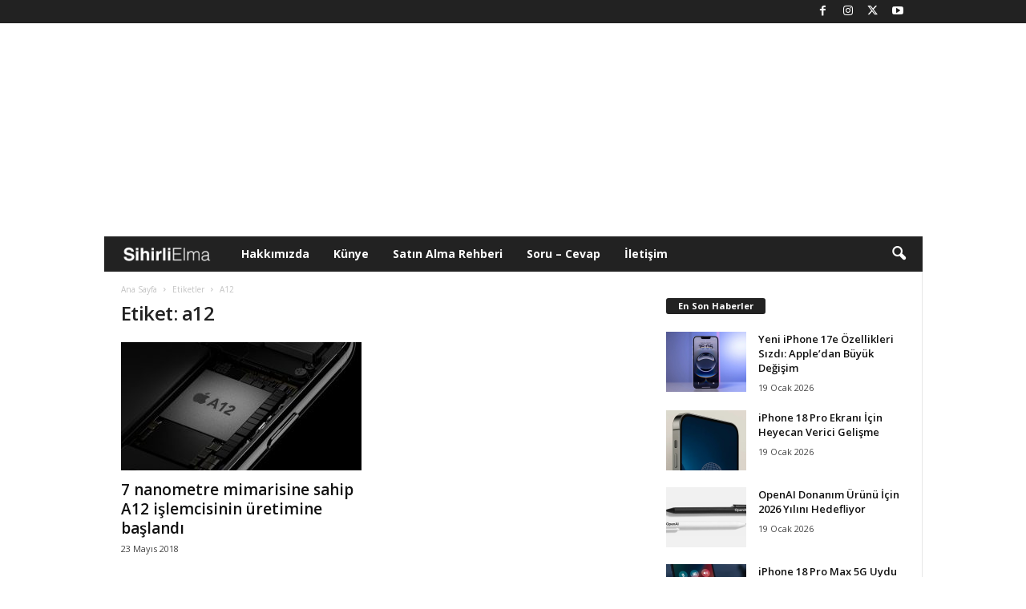

--- FILE ---
content_type: text/html; charset=UTF-8
request_url: https://www.sihirlielma.com/tag/a12/
body_size: 17526
content:
<!doctype html >
<!--[if IE 8]>    <html class="ie8" lang="tr"> <![endif]-->
<!--[if IE 9]>    <html class="ie9" lang="tr"> <![endif]-->
<!--[if gt IE 8]><!--> <html lang="tr"> <!--<![endif]-->
<head>
    
    <meta charset="UTF-8" />
    <meta name="viewport" content="width=device-width, initial-scale=1.0">
    <link rel="pingback" href="https://www.sihirlielma.com/xmlrpc.php" />
    <meta name='robots' content='index, follow, max-image-preview:large, max-snippet:-1, max-video-preview:-1' />
<link rel="icon" type="image/png" href="https://www.sihirlielma.com/wp-content/uploads/2016/04/se-favicon-2.png"><link rel="apple-touch-icon" sizes="76x76" href="https://www.sihirlielma.com/wp-content/uploads/2016/04/apple-icon-76x76.png"/><link rel="apple-touch-icon" sizes="120x120" href="https://www.sihirlielma.com/wp-content/uploads/2016/04/apple-icon-114x114.png"/><link rel="apple-touch-icon" sizes="152x152" href="https://www.sihirlielma.com/wp-content/uploads/2016/04/apple-icon-76x76.png"/><link rel="apple-touch-icon" sizes="114x114" href="https://www.sihirlielma.com/wp-content/uploads/2016/04/apple-icon-120x120.png"/><link rel="apple-touch-icon" sizes="144x144" href="https://www.sihirlielma.com/wp-content/uploads/2016/04/apple-icon-144x144.png"/>
	<!-- This site is optimized with the Yoast SEO Premium plugin v26.6 (Yoast SEO v26.6) - https://yoast.com/wordpress/plugins/seo/ -->
	<title>a12 Haberleri - Sihirli Elma</title>
	<link rel="canonical" href="https://www.sihirlielma.com/tag/a12/" />
	<meta property="og:locale" content="tr_TR" />
	<meta property="og:type" content="article" />
	<meta property="og:title" content="a12 arşivleri" />
	<meta property="og:url" content="https://www.sihirlielma.com/tag/a12/" />
	<meta property="og:site_name" content="Sihirli Elma" />
	<meta name="twitter:card" content="summary_large_image" />
	<meta name="twitter:site" content="@sihirlielma" />
	<script type="application/ld+json" class="yoast-schema-graph">{"@context":"https://schema.org","@graph":[{"@type":"CollectionPage","@id":"https://www.sihirlielma.com/tag/a12/","url":"https://www.sihirlielma.com/tag/a12/","name":"a12 Haberleri - Sihirli Elma","isPartOf":{"@id":"https://www.sihirlielma.com/#website"},"primaryImageOfPage":{"@id":"https://www.sihirlielma.com/tag/a12/#primaryimage"},"image":{"@id":"https://www.sihirlielma.com/tag/a12/#primaryimage"},"thumbnailUrl":"https://www.sihirlielma.com/wp-content/uploads/2018/05/a12.jpg","inLanguage":"tr"},{"@type":"ImageObject","inLanguage":"tr","@id":"https://www.sihirlielma.com/tag/a12/#primaryimage","url":"https://www.sihirlielma.com/wp-content/uploads/2018/05/a12.jpg","contentUrl":"https://www.sihirlielma.com/wp-content/uploads/2018/05/a12.jpg","width":640,"height":359,"caption":"A12 Çip"},{"@type":"WebSite","@id":"https://www.sihirlielma.com/#website","url":"https://www.sihirlielma.com/","name":"Sihirli Elma","description":"Apple&#039;ın Sihirli Dünyası","publisher":{"@id":"https://www.sihirlielma.com/#organization"},"potentialAction":[{"@type":"SearchAction","target":{"@type":"EntryPoint","urlTemplate":"https://www.sihirlielma.com/?s={search_term_string}"},"query-input":{"@type":"PropertyValueSpecification","valueRequired":true,"valueName":"search_term_string"}}],"inLanguage":"tr"},{"@type":"Organization","@id":"https://www.sihirlielma.com/#organization","name":"Sihirli Elma","url":"https://www.sihirlielma.com/","logo":{"@type":"ImageObject","inLanguage":"tr","@id":"https://www.sihirlielma.com/#/schema/logo/image/","url":"https://www.sihirlielma.com/wp-content/uploads/2017/12/SE_logo_272x90.png","contentUrl":"https://www.sihirlielma.com/wp-content/uploads/2017/12/SE_logo_272x90.png","width":272,"height":90,"caption":"Sihirli Elma"},"image":{"@id":"https://www.sihirlielma.com/#/schema/logo/image/"},"sameAs":["https://www.facebook.com/sihirlielma","https://x.com/sihirlielma"]}]}</script>
	<!-- / Yoast SEO Premium plugin. -->


<link rel='dns-prefetch' href='//www.sihirlielma.com' />
<link rel='dns-prefetch' href='//fonts.googleapis.com' />
<link rel="alternate" type="application/rss+xml" title="Sihirli Elma &raquo; akışı" href="https://www.sihirlielma.com/feed/" />
<link rel="alternate" type="application/rss+xml" title="Sihirli Elma &raquo; yorum akışı" href="https://www.sihirlielma.com/comments/feed/" />
<link rel="alternate" type="application/rss+xml" title="Sihirli Elma &raquo; a12 etiket akışı" href="https://www.sihirlielma.com/tag/a12/feed/" />
<style id='wp-img-auto-sizes-contain-inline-css' type='text/css'>
img:is([sizes=auto i],[sizes^="auto," i]){contain-intrinsic-size:3000px 1500px}
/*# sourceURL=wp-img-auto-sizes-contain-inline-css */
</style>
<style id='wp-emoji-styles-inline-css' type='text/css'>

	img.wp-smiley, img.emoji {
		display: inline !important;
		border: none !important;
		box-shadow: none !important;
		height: 1em !important;
		width: 1em !important;
		margin: 0 0.07em !important;
		vertical-align: -0.1em !important;
		background: none !important;
		padding: 0 !important;
	}
/*# sourceURL=wp-emoji-styles-inline-css */
</style>
<style id='classic-theme-styles-inline-css' type='text/css'>
/*! This file is auto-generated */
.wp-block-button__link{color:#fff;background-color:#32373c;border-radius:9999px;box-shadow:none;text-decoration:none;padding:calc(.667em + 2px) calc(1.333em + 2px);font-size:1.125em}.wp-block-file__button{background:#32373c;color:#fff;text-decoration:none}
/*# sourceURL=/wp-includes/css/classic-themes.min.css */
</style>
<link rel='stylesheet' id='contact-form-7-css' href='https://www.sihirlielma.com/wp-content/plugins/contact-form-7/includes/css/styles.css?ver=6.1.4' type='text/css' media='all' />
<link rel='stylesheet' id='elb-theme-light-alt-css' href='https://www.sihirlielma.com/wp-content/plugins/easy-liveblogs/assets/css/themes/light-alt.css?ver=2.3.7' type='text/css' media='all' />
<link rel='stylesheet' id='google-fonts-style-css' href='https://fonts.googleapis.com/css?family=Open+Sans%3A400%2C600%2C700%7CRoboto+Condensed%3A400%2C500%2C700&#038;display=swap&#038;ver=5.4.3' type='text/css' media='all' />
<link rel='stylesheet' id='td-theme-css' href='https://www.sihirlielma.com/wp-content/themes/Newsmag/style.css?ver=5.4.3' type='text/css' media='all' />
<style id='td-theme-inline-css' type='text/css'>
    
        /* custom css - generated by TagDiv Composer */
        @media (max-width: 767px) {
            .td-header-desktop-wrap {
                display: none;
            }
        }
        @media (min-width: 767px) {
            .td-header-mobile-wrap {
                display: none;
            }
        }
    
	
/*# sourceURL=td-theme-inline-css */
</style>
<link rel='stylesheet' id='td-legacy-framework-front-style-css' href='https://www.sihirlielma.com/wp-content/plugins/td-composer/legacy/Newsmag/assets/css/td_legacy_main.css?ver=e5fcc38395b0030bac3ad179898970d6' type='text/css' media='all' />
<script type="text/javascript" src="https://www.sihirlielma.com/wp-includes/js/jquery/jquery.min.js?ver=3.7.1" id="jquery-core-js"></script>
<script type="text/javascript" src="https://www.sihirlielma.com/wp-includes/js/jquery/jquery-migrate.min.js?ver=3.4.1" id="jquery-migrate-js"></script>
<script type="text/javascript" id="elb-js-extra">
/* <![CDATA[ */
var elb = {"datetime_format":"time","locale":"tr_TR","interval":"360","new_post_msg":"There is %s update.","new_posts_msg":"There are %s updates.","now_more_posts":"That's it."};
//# sourceURL=elb-js-extra
/* ]]> */
</script>
<script type="text/javascript" src="https://www.sihirlielma.com/wp-content/plugins/easy-liveblogs/assets/js/easy-liveblogs.js?ver=2.3.7" id="elb-js"></script>
<link rel="https://api.w.org/" href="https://www.sihirlielma.com/wp-json/" /><link rel="alternate" title="JSON" type="application/json" href="https://www.sihirlielma.com/wp-json/wp/v2/tags/3515" /><link rel="EditURI" type="application/rsd+xml" title="RSD" href="https://www.sihirlielma.com/xmlrpc.php?rsd" />
<meta name="generator" content="WordPress 6.9" />

<!-- JS generated by theme -->

<script type="text/javascript" id="td-generated-header-js">
    
    

	    var tdBlocksArray = []; //here we store all the items for the current page

	    // td_block class - each ajax block uses a object of this class for requests
	    function tdBlock() {
		    this.id = '';
		    this.block_type = 1; //block type id (1-234 etc)
		    this.atts = '';
		    this.td_column_number = '';
		    this.td_current_page = 1; //
		    this.post_count = 0; //from wp
		    this.found_posts = 0; //from wp
		    this.max_num_pages = 0; //from wp
		    this.td_filter_value = ''; //current live filter value
		    this.is_ajax_running = false;
		    this.td_user_action = ''; // load more or infinite loader (used by the animation)
		    this.header_color = '';
		    this.ajax_pagination_infinite_stop = ''; //show load more at page x
	    }

        // td_js_generator - mini detector
        ( function () {
            var htmlTag = document.getElementsByTagName("html")[0];

	        if ( navigator.userAgent.indexOf("MSIE 10.0") > -1 ) {
                htmlTag.className += ' ie10';
            }

            if ( !!navigator.userAgent.match(/Trident.*rv\:11\./) ) {
                htmlTag.className += ' ie11';
            }

	        if ( navigator.userAgent.indexOf("Edge") > -1 ) {
                htmlTag.className += ' ieEdge';
            }

            if ( /(iPad|iPhone|iPod)/g.test(navigator.userAgent) ) {
                htmlTag.className += ' td-md-is-ios';
            }

            var user_agent = navigator.userAgent.toLowerCase();
            if ( user_agent.indexOf("android") > -1 ) {
                htmlTag.className += ' td-md-is-android';
            }

            if ( -1 !== navigator.userAgent.indexOf('Mac OS X')  ) {
                htmlTag.className += ' td-md-is-os-x';
            }

            if ( /chrom(e|ium)/.test(navigator.userAgent.toLowerCase()) ) {
               htmlTag.className += ' td-md-is-chrome';
            }

            if ( -1 !== navigator.userAgent.indexOf('Firefox') ) {
                htmlTag.className += ' td-md-is-firefox';
            }

            if ( -1 !== navigator.userAgent.indexOf('Safari') && -1 === navigator.userAgent.indexOf('Chrome') ) {
                htmlTag.className += ' td-md-is-safari';
            }

            if( -1 !== navigator.userAgent.indexOf('IEMobile') ){
                htmlTag.className += ' td-md-is-iemobile';
            }

        })();

        var tdLocalCache = {};

        ( function () {
            "use strict";

            tdLocalCache = {
                data: {},
                remove: function (resource_id) {
                    delete tdLocalCache.data[resource_id];
                },
                exist: function (resource_id) {
                    return tdLocalCache.data.hasOwnProperty(resource_id) && tdLocalCache.data[resource_id] !== null;
                },
                get: function (resource_id) {
                    return tdLocalCache.data[resource_id];
                },
                set: function (resource_id, cachedData) {
                    tdLocalCache.remove(resource_id);
                    tdLocalCache.data[resource_id] = cachedData;
                }
            };
        })();

    
    
var td_viewport_interval_list=[{"limitBottom":767,"sidebarWidth":251},{"limitBottom":1023,"sidebarWidth":339}];
var tdc_is_installed="yes";
var td_ajax_url="https:\/\/www.sihirlielma.com\/wp-admin\/admin-ajax.php?td_theme_name=Newsmag&v=5.4.3";
var td_get_template_directory_uri="https:\/\/www.sihirlielma.com\/wp-content\/plugins\/td-composer\/legacy\/common";
var tds_snap_menu="snap";
var tds_logo_on_sticky="show_header_logo";
var tds_header_style="4";
var td_please_wait="L\u00fctfen Bekleyin...";
var td_email_user_pass_incorrect="Kullan\u0131c\u0131 ad\u0131 veya \u015fifre yanl\u0131\u015f!";
var td_email_user_incorrect="E-posta veya kullan\u0131c\u0131 ad\u0131 yanl\u0131\u015f!";
var td_email_incorrect="E-posta yanl\u0131\u015f!";
var td_user_incorrect="Username incorrect!";
var td_email_user_empty="Email or username empty!";
var td_pass_empty="Pass empty!";
var td_pass_pattern_incorrect="Invalid Pass Pattern!";
var td_retype_pass_incorrect="Retyped Pass incorrect!";
var tds_more_articles_on_post_enable="";
var tds_more_articles_on_post_time_to_wait="";
var tds_more_articles_on_post_pages_distance_from_top=0;
var tds_captcha="";
var tds_theme_color_site_wide="#222222";
var tds_smart_sidebar="";
var tdThemeName="Newsmag";
var tdThemeNameWl="Newsmag";
var td_magnific_popup_translation_tPrev="\u00d6nceki (Sol Ok Tu\u015fu)";
var td_magnific_popup_translation_tNext="Sonraki (Sa\u011f Ok Tu\u015fu)";
var td_magnific_popup_translation_tCounter="%curr% \/ %total%";
var td_magnific_popup_translation_ajax_tError="%url% linkindeki i\u00e7erik y\u00fcklenemedi.";
var td_magnific_popup_translation_image_tError="G\u00f6r\u00fcnt\u00fc #% curr% y\u00fcklenemedi.";
var tdBlockNonce="4c47c63864";
var tdMobileMenu="enabled";
var tdMobileSearch="enabled";
var tdDateNamesI18n={"month_names":["Ocak","\u015eubat","Mart","Nisan","May\u0131s","Haziran","Temmuz","A\u011fustos","Eyl\u00fcl","Ekim","Kas\u0131m","Aral\u0131k"],"month_names_short":["Oca","\u015eub","Mar","Nis","May","Haz","Tem","A\u011fu","Eyl","Eki","Kas","Ara"],"day_names":["Pazar","Pazartesi","Sal\u0131","\u00c7ar\u015famba","Per\u015fembe","Cuma","Cumartesi"],"day_names_short":["Paz","Pts","Sal","\u00c7ar","Per","Cum","Cts"]};
var td_deploy_mode="deploy";
var td_ad_background_click_link="";
var td_ad_background_click_target="";
</script>


<!-- Header style compiled by theme -->

<style>
/* custom css - generated by TagDiv Composer */
    
.td-module-exclusive .td-module-title a:before {
        content: 'ÖZEL';
    }
    
    .td-header-border:before,
    .td-trending-now-title,
    .td_block_mega_menu .td_mega_menu_sub_cats .cur-sub-cat,
    .td-post-category:hover,
    .td-header-style-2 .td-header-sp-logo,
    .td-next-prev-wrap a:hover i,
    .page-nav .current,
    .widget_calendar tfoot a:hover,
    .td-footer-container .widget_search .wpb_button:hover,
    .td-scroll-up-visible,
    .dropcap,
    .td-category a,
    input[type="submit"]:hover,
    .td-post-small-box a:hover,
    .td-404-sub-sub-title a:hover,
    .td-rating-bar-wrap div,
    .td_top_authors .td-active .td-author-post-count,
    .td_top_authors .td-active .td-author-comments-count,
    .td_smart_list_3 .td-sml3-top-controls i:hover,
    .td_smart_list_3 .td-sml3-bottom-controls i:hover,
    .td_wrapper_video_playlist .td_video_controls_playlist_wrapper,
    .td-read-more a:hover,
    .td-login-wrap .btn,
    .td_display_err,
    .td-header-style-6 .td-top-menu-full,
    #bbpress-forums button:hover,
    #bbpress-forums .bbp-pagination .current,
    .bbp_widget_login .button:hover,
    .header-search-wrap .td-drop-down-search .btn:hover,
    .td-post-text-content .more-link-wrap:hover a,
    #buddypress div.item-list-tabs ul li > a span,
    #buddypress div.item-list-tabs ul li > a:hover span,
    #buddypress input[type=submit]:hover,
    #buddypress a.button:hover span,
    #buddypress div.item-list-tabs ul li.selected a span,
    #buddypress div.item-list-tabs ul li.current a span,
    #buddypress input[type=submit]:focus,
    .td-grid-style-3 .td-big-grid-post .td-module-thumb a:last-child:before,
    .td-grid-style-4 .td-big-grid-post .td-module-thumb a:last-child:before,
    .td-grid-style-5 .td-big-grid-post .td-module-thumb:after,
    .td_category_template_2 .td-category-siblings .td-category a:hover,
    .td-weather-week:before,
    .td-weather-information:before,
     .td_3D_btn,
    .td_shadow_btn,
    .td_default_btn,
    .td_square_btn, 
    .td_outlined_btn:hover {
        background-color: #222222;
    }

    @media (max-width: 767px) {
        .td-category a.td-current-sub-category {
            background-color: #222222;
        }
    }

    .woocommerce .onsale,
    .woocommerce .woocommerce a.button:hover,
    .woocommerce-page .woocommerce .button:hover,
    .single-product .product .summary .cart .button:hover,
    .woocommerce .woocommerce .product a.button:hover,
    .woocommerce .product a.button:hover,
    .woocommerce .product #respond input#submit:hover,
    .woocommerce .checkout input#place_order:hover,
    .woocommerce .woocommerce.widget .button:hover,
    .woocommerce .woocommerce-message .button:hover,
    .woocommerce .woocommerce-error .button:hover,
    .woocommerce .woocommerce-info .button:hover,
    .woocommerce.widget .ui-slider .ui-slider-handle,
    .vc_btn-black:hover,
	.wpb_btn-black:hover,
	.item-list-tabs .feed:hover a,
	.td-smart-list-button:hover {
    	background-color: #222222;
    }

    .td-header-sp-top-menu .top-header-menu > .current-menu-item > a,
    .td-header-sp-top-menu .top-header-menu > .current-menu-ancestor > a,
    .td-header-sp-top-menu .top-header-menu > .current-category-ancestor > a,
    .td-header-sp-top-menu .top-header-menu > li > a:hover,
    .td-header-sp-top-menu .top-header-menu > .sfHover > a,
    .top-header-menu ul .current-menu-item > a,
    .top-header-menu ul .current-menu-ancestor > a,
    .top-header-menu ul .current-category-ancestor > a,
    .top-header-menu ul li > a:hover,
    .top-header-menu ul .sfHover > a,
    .sf-menu ul .td-menu-item > a:hover,
    .sf-menu ul .sfHover > a,
    .sf-menu ul .current-menu-ancestor > a,
    .sf-menu ul .current-category-ancestor > a,
    .sf-menu ul .current-menu-item > a,
    .td_module_wrap:hover .entry-title a,
    .td_mod_mega_menu:hover .entry-title a,
    .footer-email-wrap a,
    .widget a:hover,
    .td-footer-container .widget_calendar #today,
    .td-category-pulldown-filter a.td-pulldown-category-filter-link:hover,
    .td-load-more-wrap a:hover,
    .td-post-next-prev-content a:hover,
    .td-author-name a:hover,
    .td-author-url a:hover,
    .td_mod_related_posts:hover .entry-title a,
    .td-search-query,
    .header-search-wrap .td-drop-down-search .result-msg a:hover,
    .td_top_authors .td-active .td-authors-name a,
    .post blockquote p,
    .td-post-content blockquote p,
    .page blockquote p,
    .comment-list cite a:hover,
    .comment-list cite:hover,
    .comment-list .comment-reply-link:hover,
    a,
    .white-menu #td-header-menu .sf-menu > li > a:hover,
    .white-menu #td-header-menu .sf-menu > .current-menu-ancestor > a,
    .white-menu #td-header-menu .sf-menu > .current-menu-item > a,
    .td_quote_on_blocks,
    #bbpress-forums .bbp-forum-freshness a:hover,
    #bbpress-forums .bbp-topic-freshness a:hover,
    #bbpress-forums .bbp-forums-list li a:hover,
    #bbpress-forums .bbp-forum-title:hover,
    #bbpress-forums .bbp-topic-permalink:hover,
    #bbpress-forums .bbp-topic-started-by a:hover,
    #bbpress-forums .bbp-topic-started-in a:hover,
    #bbpress-forums .bbp-body .super-sticky li.bbp-topic-title .bbp-topic-permalink,
    #bbpress-forums .bbp-body .sticky li.bbp-topic-title .bbp-topic-permalink,
    #bbpress-forums #subscription-toggle a:hover,
    #bbpress-forums #favorite-toggle a:hover,
    .woocommerce-account .woocommerce-MyAccount-navigation a:hover,
    .widget_display_replies .bbp-author-name,
    .widget_display_topics .bbp-author-name,
    .archive .widget_archive .current,
    .archive .widget_archive .current a,
    .td-subcategory-header .td-category-siblings .td-subcat-dropdown a.td-current-sub-category,
    .td-subcategory-header .td-category-siblings .td-subcat-dropdown a:hover,
    .td-pulldown-filter-display-option:hover,
    .td-pulldown-filter-display-option .td-pulldown-filter-link:hover,
    .td_normal_slide .td-wrapper-pulldown-filter .td-pulldown-filter-list a:hover,
    #buddypress ul.item-list li div.item-title a:hover,
    .td_block_13 .td-pulldown-filter-list a:hover,
    .td_smart_list_8 .td-smart-list-dropdown-wrap .td-smart-list-button:hover,
    .td_smart_list_8 .td-smart-list-dropdown-wrap .td-smart-list-button:hover i,
    .td-sub-footer-container a:hover,
    .td-instagram-user a,
    .td_outlined_btn,
    body .td_block_list_menu li.current-menu-item > a,
    body .td_block_list_menu li.current-menu-ancestor > a,
    body .td_block_list_menu li.current-category-ancestor > a{
        color: #222222;
    }

    .td-mega-menu .wpb_content_element li a:hover,
    .td_login_tab_focus {
        color: #222222 !important;
    }

    .td-next-prev-wrap a:hover i,
    .page-nav .current,
    .widget_tag_cloud a:hover,
    .post .td_quote_box,
    .page .td_quote_box,
    .td-login-panel-title,
    #bbpress-forums .bbp-pagination .current,
    .td_category_template_2 .td-category-siblings .td-category a:hover,
    .page-template-page-pagebuilder-latest .td-instagram-user,
     .td_outlined_btn {
        border-color: #222222;
    }

    .td_wrapper_video_playlist .td_video_currently_playing:after,
    .item-list-tabs .feed:hover {
        border-color: #222222 !important;
    }


    
    .td-header-sp-top-menu .top-header-menu > li > a,
    .td-header-sp-top-menu .td_data_time,
    .td-subscription-active .td-header-sp-top-menu .tds_menu_login .tdw-wml-user,
    .td-header-sp-top-menu .td-weather-top-widget {
        color: #ffffff;
    }

    
    .top-header-menu ul li a,
    .td-header-sp-top-menu .tds_menu_login .tdw-wml-menu-header,
    .td-header-sp-top-menu .tds_menu_login .tdw-wml-menu-content a,
    .td-header-sp-top-menu .tds_menu_login .tdw-wml-menu-footer a{
        color: #ffffff;
    }

    
    .td-header-sp-top-widget .td-social-icon-wrap i {
        color: #ffffff;
    }

    
    .td-menu-background:before,
    .td-search-background:before {
        background: #222222;
        background: -moz-linear-gradient(top, #222222 0%, #303030 100%);
        background: -webkit-gradient(left top, left bottom, color-stop(0%, #222222), color-stop(100%, #303030));
        background: -webkit-linear-gradient(top, #222222 0%, #303030 100%);
        background: -o-linear-gradient(top, #222222 0%, @mobileu_gradient_two_mob 100%);
        background: -ms-linear-gradient(top, #222222 0%, #303030 100%);
        background: linear-gradient(to bottom, #222222 0%, #303030 100%);
        filter: progid:DXImageTransform.Microsoft.gradient( startColorstr='#222222', endColorstr='#303030', GradientType=0 );
    }

    
    .td-mobile-content .current-menu-item > a,
    .td-mobile-content .current-menu-ancestor > a,
    .td-mobile-content .current-category-ancestor > a,
    #td-mobile-nav .td-menu-login-section a:hover,
    #td-mobile-nav .td-register-section a:hover,
    #td-mobile-nav .td-menu-socials-wrap a:hover i {
        color: #a0a0a0;
    }

    
    .td-sub-footer-container {
        background-color: #222222;
    }
    .td-sub-footer-container:after {
        background-color: transparent;
    }
    .td-sub-footer-container:before {
        background-color: transparent;
    }
    .td-footer-container.td-container {
        border-bottom-width: 0;
    }

    
    .td-sub-footer-container,
    .td-sub-footer-container a {
        color: #ffffff;
    }
    .td-sub-footer-container li a:before {
        background-color: #ffffff;
    }

    
    .post blockquote p,
    .page blockquote p,
    .td-post-text-content blockquote p {
        font-size:16px;
	line-height:16px;
	font-style:italic;
	font-weight:normal;
	text-transform:none;
	
    }
    
    .td-post-content h1 {
        font-size:32px;
	
    }
    
    .td-post-content h2 {
        font-size:24px;
	
    }
    
    .td-post-content h3 {
        font-size:19px;
	
    }
    
    .td-post-content h4 {
        font-size:16px;
	
    }
    
    .td-post-content h5 {
        font-size:13px;
	
    }
    
    .td-post-content h6 {
        font-size:10px;
	
    }
</style>

<script>
  window.addEventListener('load', () => {
    setTimeout(() => {
      const script = document.createElement('script');
      script.async = true;
      script.src = 'https://bundles.efilli.com/sihirlielma.com.prod.js';
      document.body.appendChild(script);
    }, 5000);
  });
</script>
<script>
  (function(i,s,o,g,r,a,m){i['GoogleAnalyticsObject']=r;i[r]=i[r]||function(){
  (i[r].q=i[r].q||[]).push(arguments)},i[r].l=1*new Date();a=s.createElement(o),
  m=s.getElementsByTagName(o)[0];a.async=1;a.src=g;m.parentNode.insertBefore(a,m)
  })(window,document,'script','//www.google-analytics.com/analytics.js','ga');

  ga('create', 'UA-10811862-1', 'auto');
  ga('send', 'pageview');

</script>

<!-- Google tag (gtag.js) -->
<script async src="https://www.googletagmanager.com/gtag/js?id=G-L8HD4XEVB0"></script>
<script>
  window.dataLayer = window.dataLayer || [];
  function gtag(){dataLayer.push(arguments);}
  gtag('js', new Date());

  gtag('config', 'G-L8HD4XEVB0');
</script>
<script defer src="https://cdn.corpowid.com/corpowid.js"  data-corpowid-lang="tr"  data-account="65326aa3-73e3-4333-a35d-65e0c9398edf" ></script>



<script type="application/ld+json">
    {
        "@context": "https://schema.org",
        "@type": "BreadcrumbList",
        "itemListElement": [
            {
                "@type": "ListItem",
                "position": 1,
                "item": {
                    "@type": "WebSite",
                    "@id": "https://www.sihirlielma.com/",
                    "name": "Ana Sayfa"
                }
            },
            {
                "@type": "ListItem",
                "position": 2,
                    "item": {
                    "@type": "WebPage",
                    "@id": "https://www.sihirlielma.com/tag/a12/",
                    "name": "A12"
                }
            }    
        ]
    }
</script>
		<style type="text/css" id="wp-custom-css">
			.elb-liveblog-list li.elb-liveblog-post .elb-liveblog-post-heading {
    font-size: 1.33333em !important;
    font-weight: bold;
    margin: 0px !important;
	padding: 0px !important
}

		</style>
		<style type="text/css">
      @media only screen and (max-width: 999px) {
        #header-container {
          display: flex;
          justify-content: center;
          align-items: center;
          min-height: 100px;
        }
      }

      @media only screen and (min-width: 1000px) {
        #header-container {
          display: flex;
          justify-content: center;
          align-items: center;
          min-height: 250px;
        }
      }
    </style>
    <link rel="dns-prefetch" href="https://pagead2.googlesyndication.com" />
    <link rel="dns-prefetch" href="https://tpc.googlesyndication.com" />
    <link rel="dns-prefetch" href="https://www.googletagservices.com" />
    <link rel="dns-prefetch" href="https://securepubads.g.doubleclick.net" />
    <link
      rel="preload"
      as="script"
      href="https://securepubads.g.doubleclick.net/tag/js/gpt.js"
    />
    <link rel="preconnect" href="https://securepubads.g.doubleclick.net" />
    <link rel="preconnect" href="https://tpc.googlesyndication.com" />
    <script
      async
      src="https://securepubads.g.doubleclick.net/tag/js/gpt.js"
    ></script>
    <script
      async
      src="https://pagead2.googlesyndication.com/pagead/js/adsbygoogle.js?client=ca-pub-3374915960076162"
      crossorigin="anonymous"
    ></script>
    <script>
      window.googletag = window.googletag || {};
      googletag.cmd = googletag.cmd || [];
      /* Start of Define Variables */
      var interstitialslot,
        anchorslot,
        oopslot1,
        mastheadslot,
        sidebarslot1,
        feedbannerslot1,
        feedbannerslot2,
        footerbannerslot,
        lpageskinslot,
        rpageskinslot;
      /* End of Define Variables */
      googletag.cmd.push(function () {
        /* Start of Responsive Size Mappings */

        var mastheadmapping = googletag
          .sizeMapping()
          .addSize(
            [1000, 100],
            [
              [970, 250],
              [970, 90],
              [728, 90],
            ]
          )
          .addSize(
            [500, 100],
            [
              [468, 60],
              [728, 90],
              [320, 100],
            ]
          )
          .addSize(
            [200, 100],
            [
              [320, 50],
              [320, 100],
            ]
          )
          .build();
        var footermapping = googletag
          .sizeMapping()
          .addSize(
            [750, 100],
            [
              [970, 250],
              [970, 90],
              [728, 90],
            ]
          )
          .addSize(
            [500, 100],
            [
              [336, 280],
              [728, 90],
              [300, 250],
            ]
          )
          .addSize(
            [200, 100],
            [
              [336, 280],
              [300, 250],
              [320, 100],
            ]
          )
          .build();
        var sidebarmapping = googletag
          .sizeMapping()
          .addSize([1000, 100], [[300, 250]])
          .addSize(
            [200, 100],
            [
              [336, 280],
              [300, 250],
              [320, 100],
            ]
          )
          .build();
        var feedbannermapping = googletag
          .sizeMapping()
          .addSize(
            [1200, 100],
            [
              [300, 250],
              [336, 280],
              [728, 90],
            ]
          )
          .addSize(
            [995, 100],
            [
              [336, 280],
              [300, 250],
            ]
          )
          .addSize(
            [200, 100],
            [
              [336, 280],
              [300, 250],
              [320, 100],
              [320, 50],
            ]
          )
          .build();
        var pageskinmapping = googletag
          .sizeMapping()
          .addSize(
            [1200, 100],
            [
              [120, 600],
              [160, 600],
              [300, 600],
            ]
          )
          .addSize([200, 100], [])
          .build();

        /* End of Responsive Size Mappings */
        /* Start of Targetings */
        googletag.pubads().setTargeting('PageID', ['0']);
		googletag.pubads().setTargeting('Category', ['3515']);
		googletag.pubads().setTargeting('SubCategory', ['0']);
        /* End of Targetings */
        /* Start of Ad Units */
        interstitialslot = googletag.defineOutOfPageSlot(
          "/41816724/SihirliElma/Details-Interstitial",
          googletag.enums.OutOfPageFormat.INTERSTITIAL
        );
        if (interstitialslot) {
          interstitialslot.addService(googletag.pubads());
        }
        anchorslot = googletag.defineOutOfPageSlot(
          "/41816724/SihirliElma/Details-Anchor",
          googletag.enums.OutOfPageFormat.BOTTOM_ANCHOR
        );
        if (anchorslot) {
          anchorslot.addService(googletag.pubads());
        }
        oopslot1 = googletag
          .defineOutOfPageSlot("/41816724/SihirliElma/Details-OOP1", "oopslot1")
          .addService(googletag.pubads());
        mastheadslot = googletag
          .defineSlot(
            "/41816724/SihirliElma/Details-Masthead",
            [
              [320, 100],
              [728, 90],
              [320, 50],
              [970, 90],
              [970, 250],
              [468, 60],
            ],
            "mastheadslot"
          )
          .defineSizeMapping(mastheadmapping)
          .addService(googletag.pubads());
        sidebarslot1 = googletag
          .defineSlot(
            "/41816724/SihirliElma/Details-Sidebar1",
            [
              [336, 280],
              [300, 250],
            ],
            "sidebarslot1"
          )
          .defineSizeMapping(sidebarmapping)
          .addService(googletag.pubads());
        feedbannerslot1 = googletag
          .defineSlot(
            "/41816724/SihirliElma/Details-Feed1",
            [
              [336, 280],
              [300, 250],
              [320, 50],
              [320, 100],
            ],
            "feedbannerslot1"
          )
          .defineSizeMapping(feedbannermapping)
          .addService(googletag.pubads());
        feedbannerslot2 = googletag
          .defineSlot(
            "/41816724/SihirliElma/Details-Feed2",
            [
              [336, 280],
              [300, 250],
              [320, 50],
              [320, 100],
            ],
            "feedbannerslot2"
          )
          .defineSizeMapping(feedbannermapping)
          .addService(googletag.pubads());
        footerbannerslot = googletag
          .defineSlot(
            "/41816724/SihirliElma/Details-Footer",
            [
              [970, 250],
              [970, 90],
              [728, 90],
              [468, 60],
              [336, 280],
              [300, 250],
              [320, 100],
              [320, 50],
              "fluid",
            ],
            "footerbannerslot"
          )
          .defineSizeMapping(footermapping)
          .addService(googletag.pubads());
        lpageskinslot = googletag
          .defineSlot(
            "/41816724/SihirliElma/Details-Pageskin-Left",
            [
              [120, 600],
              [160, 600],
              [300, 600],
            ],
            "lpageskinslot"
          )
          .defineSizeMapping(pageskinmapping)
          .addService(googletag.pubads());
        rpageskinslot = googletag
          .defineSlot(
            "/41816724/SihirliElma/Details-Pageskin-Right",
            [
              [120, 600],
              [160, 600],
              [300, 600],
            ],
            "rpageskinslot"
          )
          .defineSizeMapping(pageskinmapping)
          .addService(googletag.pubads());
        /* End of Ad Units */
        /* Start of Ad Units */
        googletag.pubads().enableLazyLoad({
          fetchMarginPercent: 500,
          renderMarginPercent: 200,
          mobileScaling: 2.0,
        });

        googletag.pubads().enableSingleRequest();
        googletag.pubads().setCentering(true);
        googletag.pubads().collapseEmptyDivs();
        googletag.enableServices();
      });
      const AdReload = setInterval(refreshAllSlots, 30000);
    function refreshAllSlots() {
      googletag.cmd.push(() => {
        googletag.pubads().refresh();
      });
    }
    </script>
    	<script nonce="jfMSc4iXdf8iuokR6zwF4g">
		(function() {
			function signalGooglefcPresent() {
				if (!window.frames['googlefcPresent']) {
					if (document.body) {
						const iframe = document.createElement('iframe');
						iframe.style = 'width: 0; height: 0; border: none; z-index: -1000; left: -1000px; top: -1000px;';
						iframe.style.display = 'none';
						iframe.name = 'googlefcPresent';
						document.body.appendChild(iframe);
					} else {
						setTimeout(signalGooglefcPresent, 0);
					}
				}
			}
			signalGooglefcPresent();
		})();
	</script>

	<style id="tdw-css-placeholder">/* custom css - generated by TagDiv Composer */
.td-module-comments {
  display: none;
}
.container {
  display: flex;
  flex-direction: column;
  align-items: center;
}
.single-column {
  width: 100%;
  box-sizing: border-box;
  margin-bottom: 0px;
  text-align: center;
}
.single-column h4 {
  margin: 0px;
}
.logos-row {
  display: flex;
  flex-wrap: wrap;
  align-items: center;
  width: 100%;
  box-sizing: border-box;
  margin-bottom: 10px;
  justify-content: center;
}
.logo {
  margin-bottom: 0px;
  box-sizing: border-box;
  margin-left: 10px;
  height: 60px;
}
.logo img {
  height: 90px;
  width: 90px;
}
.social-icons {
  width: 100%;
  display: flex;
  justify-content: center;
  gap: 10px;
  margin-top: 10px;
}
.social-icons a {
  text-decoration: none;
  color: #000;
}
@media (max-width: 768px) {
  .logo {
    width: calc(22%);
  }
}
.full-width-banner {
  width: 100%;
  height: auto;
  display: block;
  margin: 0 auto;
}
@media (max-width: 768px) {
  .desktop-banner {
    display: none;
  }
  .mobile-banner {
    display: block;
  }
  .tdi_9 {
    margin: 0px 0px 0px 0px !important;
    padding: 0px !important ;
  }
}
@media (min-width: 769px) {
  .desktop-banner {
    display: block;
  }
  .mobile-banner {
    display: none;
  }
}
</style></head>

<body class="archive tag tag-a12 tag-3515 wp-theme-Newsmag global-block-template-1 td-full-layout" itemscope="itemscope" itemtype="https://schema.org/WebPage">

        <div class="td-scroll-up  td-hide-scroll-up-on-mob"  style="display:none;"><i class="td-icon-menu-up"></i></div>

    
    <div class="td-menu-background"></div>
<div id="td-mobile-nav">
    <div class="td-mobile-container">
        <!-- mobile menu top section -->
        <div class="td-menu-socials-wrap">
            <!-- socials -->
            <div class="td-menu-socials">
                
        <span class="td-social-icon-wrap">
            <a target="_blank" href="https://www.facebook.com/sihirlielma" title="Facebook">
                <i class="td-icon-font td-icon-facebook"></i>
                <span style="display: none">Facebook</span>
            </a>
        </span>
        <span class="td-social-icon-wrap">
            <a target="_blank" href="https://www.instagram.com/sihirlielmacom" title="Instagram">
                <i class="td-icon-font td-icon-instagram"></i>
                <span style="display: none">Instagram</span>
            </a>
        </span>
        <span class="td-social-icon-wrap">
            <a target="_blank" href="https://www.twitter.com/sihirlielma" title="Twitter">
                <i class="td-icon-font td-icon-twitter"></i>
                <span style="display: none">Twitter</span>
            </a>
        </span>
        <span class="td-social-icon-wrap">
            <a target="_blank" href="https://www.youtube.com/sihirlielma" title="Youtube">
                <i class="td-icon-font td-icon-youtube"></i>
                <span style="display: none">Youtube</span>
            </a>
        </span>            </div>
            <!-- close button -->
            <div class="td-mobile-close">
                <span><i class="td-icon-close-mobile"></i></span>
            </div>
        </div>

        <!-- login section -->
        
        <!-- menu section -->
        <div class="td-mobile-content">
            <div class="menu-newsmag-top-menu-container"><ul id="menu-newsmag-top-menu" class="td-mobile-main-menu"><li id="menu-item-15038" class="menu-item menu-item-type-post_type menu-item-object-page menu-item-first menu-item-15038"><a href="https://www.sihirlielma.com/hakkimizda/">Hakkımızda</a></li>
<li id="menu-item-43960" class="menu-item menu-item-type-post_type menu-item-object-page menu-item-43960"><a href="https://www.sihirlielma.com/kunye/">Künye</a></li>
<li id="menu-item-46862" class="menu-item menu-item-type-post_type menu-item-object-page menu-item-46862"><a href="https://www.sihirlielma.com/apple-almak-icin-dogru-zaman/">Satın Alma Rehberi</a></li>
<li id="menu-item-44989" class="menu-item menu-item-type-custom menu-item-object-custom menu-item-44989"><a href="https://sorucevap.sihirlielma.com">Soru &#8211; Cevap</a></li>
<li id="menu-item-43129" class="menu-item menu-item-type-post_type menu-item-object-page menu-item-43129"><a href="https://www.sihirlielma.com/iletisim/">İletişim</a></li>
</ul></div>        </div>
    </div>

    <!-- register/login section -->
    </div>    <div class="td-search-background"></div>
<div class="td-search-wrap-mob">
	<div class="td-drop-down-search">
		<form method="get" class="td-search-form" action="https://www.sihirlielma.com/">
			<!-- close button -->
			<div class="td-search-close">
				<span><i class="td-icon-close-mobile"></i></span>
			</div>
			<div role="search" class="td-search-input">
				<span>Ara</span>
				<input id="td-header-search-mob" type="text" value="" name="s" autocomplete="off" />
			</div>
		</form>
		<div id="td-aj-search-mob"></div>
	</div>
</div>

    <div id="td-outer-wrap">
    
        <div class="td-outer-container">
        
            <!--
Header style 4
-->
<div class="td-header-wrap td-header-style-4">
    <div class="td-top-menu-full">
        <div class="td-header-row td-header-top-menu td-make-full">
            
    <div class="td-top-bar-container top-bar-style-1">
        <div class="td-header-sp-top-menu">

    </div>            <div class="td-header-sp-top-widget">
        
        <span class="td-social-icon-wrap">
            <a target="_blank" href="https://www.facebook.com/sihirlielma" title="Facebook">
                <i class="td-icon-font td-icon-facebook"></i>
                <span style="display: none">Facebook</span>
            </a>
        </span>
        <span class="td-social-icon-wrap">
            <a target="_blank" href="https://www.instagram.com/sihirlielmacom" title="Instagram">
                <i class="td-icon-font td-icon-instagram"></i>
                <span style="display: none">Instagram</span>
            </a>
        </span>
        <span class="td-social-icon-wrap">
            <a target="_blank" href="https://www.twitter.com/sihirlielma" title="Twitter">
                <i class="td-icon-font td-icon-twitter"></i>
                <span style="display: none">Twitter</span>
            </a>
        </span>
        <span class="td-social-icon-wrap">
            <a target="_blank" href="https://www.youtube.com/sihirlielma" title="Youtube">
                <i class="td-icon-font td-icon-youtube"></i>
                <span style="display: none">Youtube</span>
            </a>
        </span>    </div>
        </div>

        </div>
    </div>

    <div class="td-header-container">
        <div class="td-header-row td-header-header">
            <div class="td-header-sp-rec">
                
<div class="td-header-ad-wrap  td-ad-m td-ad-tp td-ad-p">
    <div class="td-a-rec td-a-rec-id-header  tdi_1 td_block_template_1"><div id="header-container" style="clear: both;">
    <div id="mastheadslot">
        <script>
            googletag.cmd.push(function () {
                googletag.display("mastheadslot");
            });
        </script>
    </div>

    <div id="oopslot1" style="position: fixed; top: 0; left: 0; width: 0; height: 0; z-index: 999;">
        <script>
            googletag.cmd.push(function () {
                googletag.display("oopslot1");
            });
        </script>
    </div>
</div>


   </div>

</div>            </div>
        </div>

        <div class="td-header-menu-wrap">
            <div class="td-header-row td-header-main-menu">
                <div id="td-header-menu" role="navigation">
        <div id="td-top-mobile-toggle"><span><i class="td-icon-font td-icon-mobile"></i></span></div>
        <div class="td-main-menu-logo td-logo-in-menu">
        		<a class="td-mobile-logo td-sticky-header" href="https://www.sihirlielma.com/">
			<img class="td-retina-data" data-retina="https://www.sihirlielma.com/wp-content/uploads/2017/10/se-header-2.png" src="https://www.sihirlielma.com/wp-content/uploads/2017/10/se-header-2.png" alt="Sihirli Elma" title="Sihirli Elma"  width="272" height="90"/>
		</a>
			<a class="td-header-logo td-sticky-header" href="https://www.sihirlielma.com/">
			<img class="td-retina-data" data-retina="https://www.sihirlielma.com/wp-content/uploads/2017/12/SE_Logo_beyaz.png" src="https://www.sihirlielma.com/wp-content/uploads/2017/12/SE_Logo_beyaz.png" alt="Sihirli Elma" title="Sihirli Elma"  width="272" height="90"/>
			<span class="td-visual-hidden">Sihirli Elma</span>
		</a>
	    </div>
    <div class="menu-newsmag-top-menu-container"><ul id="menu-newsmag-top-menu-1" class="sf-menu"><li class="menu-item menu-item-type-post_type menu-item-object-page menu-item-first td-menu-item td-normal-menu menu-item-15038"><a href="https://www.sihirlielma.com/hakkimizda/">Hakkımızda</a></li>
<li class="menu-item menu-item-type-post_type menu-item-object-page td-menu-item td-normal-menu menu-item-43960"><a href="https://www.sihirlielma.com/kunye/">Künye</a></li>
<li class="menu-item menu-item-type-post_type menu-item-object-page td-menu-item td-normal-menu menu-item-46862"><a href="https://www.sihirlielma.com/apple-almak-icin-dogru-zaman/">Satın Alma Rehberi</a></li>
<li class="menu-item menu-item-type-custom menu-item-object-custom td-menu-item td-normal-menu menu-item-44989"><a href="https://sorucevap.sihirlielma.com">Soru &#8211; Cevap</a></li>
<li class="menu-item menu-item-type-post_type menu-item-object-page td-menu-item td-normal-menu menu-item-43129"><a href="https://www.sihirlielma.com/iletisim/">İletişim</a></li>
</ul></div></div>

<div class="td-search-wrapper">
    <div id="td-top-search">
        <!-- Search -->
        <div class="header-search-wrap">
            <div class="dropdown header-search">
                <a id="td-header-search-button" href="#" role="button" aria-label="search icon" class="dropdown-toggle " data-toggle="dropdown"><i class="td-icon-search"></i></a>
                                <span id="td-header-search-button-mob" class="dropdown-toggle " data-toggle="dropdown"><i class="td-icon-search"></i></span>
                            </div>
        </div>
    </div>
</div>

<div class="header-search-wrap">
	<div class="dropdown header-search">
		<div class="td-drop-down-search">
			<form method="get" class="td-search-form" action="https://www.sihirlielma.com/">
				<div role="search" class="td-head-form-search-wrap">
					<input class="needsclick" id="td-header-search" type="text" value="" name="s" autocomplete="off" /><input class="wpb_button wpb_btn-inverse btn" type="submit" id="td-header-search-top" value="Ara" />
				</div>
			</form>
			<div id="td-aj-search"></div>
		</div>
	</div>
</div>            </div>
        </div>
    </div>
</div>
<div class="td-container">
    <div class="td-container-border">
        <div class="td-pb-row">
                                    <div class="td-pb-span8 td-main-content">
                            <div class="td-ss-main-content">
                                <div class="td-page-header td-pb-padding-side">
                                    <div class="entry-crumbs"><span><a title="" class="entry-crumb" href="https://www.sihirlielma.com/">Ana Sayfa</a></span> <i class="td-icon-right td-bread-sep td-bred-no-url-last"></i> <span class="td-bred-no-url-last">Etiketler</span> <i class="td-icon-right td-bread-sep td-bred-no-url-last"></i> <span class="td-bred-no-url-last">A12</span></div>
                                    <h1 class="entry-title td-page-title">
                                        <span>Etiket: a12</span>
                                    </h1>
                                </div>
                                

	<div class="td-block-row">

	<div class="td-block-span6">
<!-- module -->
        <div class="td_module_1 td_module_wrap td-animation-stack td-cpt-post">
            <div class="td-module-image">
                <div class="td-module-thumb"><a href="https://www.sihirlielma.com/2018/05/23/7-nanometre-mimarisine-sahip-a12-islemcisinin-uretimine-baslandi/"  rel="bookmark" class="td-image-wrap " title="7 nanometre mimarisine sahip A12 işlemcisinin üretimine başlandı" ><img width="300" height="160" class="entry-thumb" src="https://www.sihirlielma.com/wp-content/uploads/2018/05/a12-300x160.jpg"   alt="A12 Çip" title="7 nanometre mimarisine sahip A12 işlemcisinin üretimine başlandı" /></a></div>                                            </div>

            <h3 class="entry-title td-module-title"><a href="https://www.sihirlielma.com/2018/05/23/7-nanometre-mimarisine-sahip-a12-islemcisinin-uretimine-baslandi/"  rel="bookmark" title="7 nanometre mimarisine sahip A12 işlemcisinin üretimine başlandı">7 nanometre mimarisine sahip A12 işlemcisinin üretimine başlandı</a></h3>
            <div class="meta-info">
                                <span class="td-post-author-name"><a href="https://www.sihirlielma.com/author/furkan/">Furkan</a> <span>-</span> </span>                <span class="td-post-date"><time class="entry-date updated td-module-date" datetime="2018-05-23T23:24:38+03:00" >23 Mayıs 2018</time></span>                <span class="td-module-comments"><a href="https://www.sihirlielma.com/2018/05/23/7-nanometre-mimarisine-sahip-a12-islemcisinin-uretimine-baslandi/#respond">0</a></span>            </div>

            
        </div>

        
	</div> <!-- ./td-block-span6 --></div><!--./row-fluid-->                            </div>
                        </div>
                        <div class="td-pb-span4 td-main-sidebar">
                            <div class="td-ss-main-sidebar">
                                <aside class="td_block_template_1 widget widget_block">  <div id="sidebarslot1">
      <script>
        googletag.cmd.push(function () {
          googletag.display("sidebarslot1");
        });
      </script>
    </div></aside><div class="td_block_wrap td_block_7 td_block_widget tdi_2 td-pb-border-top td_block_template_1"  data-td-block-uid="tdi_2" ><script>var block_tdi_2 = new tdBlock();
block_tdi_2.id = "tdi_2";
block_tdi_2.atts = '{"custom_title":"En Son Haberler","custom_url":"","title_tag":"","block_template_id":"","border_top":"","color_preset":"","m6_tl":"","m6_title_tag":"","post_ids":"","category_id":"7","category_ids":"","tag_slug":"","autors_id":"","installed_post_types":"","sort":"","limit":"10","offset":"","video_rec":"","video_rec_title":"","el_class":"","td_ajax_filter_type":"","td_ajax_filter_ids":"","td_filter_default_txt":"All","td_ajax_preloading":"","ajax_pagination":"","ajax_pagination_infinite_stop":"","header_color":"#","header_text_color":"#","open_in_new_window":"yes","class":"td_block_widget tdi_2","block_type":"td_block_7","separator":"","show_modified_date":"","video_popup":"","show_vid_t":"block","f_header_font_header":"","f_header_font_title":"Block header","f_header_font_settings":"","f_header_font_family":"","f_header_font_size":"","f_header_font_line_height":"","f_header_font_style":"","f_header_font_weight":"","f_header_font_transform":"","f_header_font_spacing":"","f_header_":"","f_ajax_font_title":"Ajax categories","f_ajax_font_settings":"","f_ajax_font_family":"","f_ajax_font_size":"","f_ajax_font_line_height":"","f_ajax_font_style":"","f_ajax_font_weight":"","f_ajax_font_transform":"","f_ajax_font_spacing":"","f_ajax_":"","f_more_font_title":"Load more button","f_more_font_settings":"","f_more_font_family":"","f_more_font_size":"","f_more_font_line_height":"","f_more_font_style":"","f_more_font_weight":"","f_more_font_transform":"","f_more_font_spacing":"","f_more_":"","m6f_title_font_header":"","m6f_title_font_title":"Article title","m6f_title_font_settings":"","m6f_title_font_family":"","m6f_title_font_size":"","m6f_title_font_line_height":"","m6f_title_font_style":"","m6f_title_font_weight":"","m6f_title_font_transform":"","m6f_title_font_spacing":"","m6f_title_":"","m6f_cat_font_title":"Article category tag","m6f_cat_font_settings":"","m6f_cat_font_family":"","m6f_cat_font_size":"","m6f_cat_font_line_height":"","m6f_cat_font_style":"","m6f_cat_font_weight":"","m6f_cat_font_transform":"","m6f_cat_font_spacing":"","m6f_cat_":"","m6f_meta_font_title":"Article meta info","m6f_meta_font_settings":"","m6f_meta_font_family":"","m6f_meta_font_size":"","m6f_meta_font_line_height":"","m6f_meta_font_style":"","m6f_meta_font_weight":"","m6f_meta_font_transform":"","m6f_meta_font_spacing":"","m6f_meta_":"","css":"","tdc_css":"","td_column_number":1,"ajax_pagination_next_prev_swipe":"","tdc_css_class":"tdi_2","tdc_css_class_style":"tdi_2_rand_style"}';
block_tdi_2.td_column_number = "1";
block_tdi_2.block_type = "td_block_7";
block_tdi_2.post_count = "10";
block_tdi_2.found_posts = "7198";
block_tdi_2.header_color = "#";
block_tdi_2.ajax_pagination_infinite_stop = "";
block_tdi_2.max_num_pages = "720";
tdBlocksArray.push(block_tdi_2);
</script><h4 class="block-title"><span class="td-pulldown-size">En Son Haberler</span></h4><div id=tdi_2 class="td_block_inner">

	<div class="td-block-span12">

        <div class="td_module_6 td_module_wrap td-animation-stack td-cpt-post">
            
            <div class="td-module-thumb"><a href="https://www.sihirlielma.com/2026/01/19/yeni-iphone-17e-ozellikleri-sizdi-appledan-buyuk-degisim/" target="_blank" rel="bookmark" class="td-image-wrap " title="Yeni iPhone 17e Özellikleri Sızdı: Apple&#8217;dan Büyük Değişim" ><img width="100" height="75" class="entry-thumb" src="https://www.sihirlielma.com/wp-content/uploads/2026/01/Adsiz-tasarim-2026-01-19T214155.022-100x75.png"  srcset="https://www.sihirlielma.com/wp-content/uploads/2026/01/Adsiz-tasarim-2026-01-19T214155.022-100x75.png 100w, https://www.sihirlielma.com/wp-content/uploads/2026/01/Adsiz-tasarim-2026-01-19T214155.022-80x60.png 80w, https://www.sihirlielma.com/wp-content/uploads/2026/01/Adsiz-tasarim-2026-01-19T214155.022-180x135.png 180w, https://www.sihirlielma.com/wp-content/uploads/2026/01/Adsiz-tasarim-2026-01-19T214155.022-238x178.png 238w" sizes="(max-width: 100px) 100vw, 100px"  alt="" title="Yeni iPhone 17e Özellikleri Sızdı: Apple&#8217;dan Büyük Değişim" /></a></div>
        <div class="item-details">

            <h3 class="entry-title td-module-title"><a href="https://www.sihirlielma.com/2026/01/19/yeni-iphone-17e-ozellikleri-sizdi-appledan-buyuk-degisim/" target="_blank" rel="bookmark" title="Yeni iPhone 17e Özellikleri Sızdı: Apple&#8217;dan Büyük Değişim">Yeni iPhone 17e Özellikleri Sızdı: Apple&#8217;dan Büyük Değişim</a></h3>            <div class="meta-info">
                                                                <span class="td-post-date"><time class="entry-date updated td-module-date" datetime="2026-01-19T21:44:39+03:00" >19 Ocak 2026</time></span>                            </div>
        </div>

        </div>

        
	</div> <!-- ./td-block-span12 -->

	<div class="td-block-span12">

        <div class="td_module_6 td_module_wrap td-animation-stack td-cpt-post">
            
            <div class="td-module-thumb"><a href="https://www.sihirlielma.com/2026/01/19/iphone-18-pro-ekrani-icin-heyecan-verici-gelisme/" target="_blank" rel="bookmark" class="td-image-wrap " title="iPhone 18 Pro Ekranı İçin Heyecan Verici Gelişme" ><img width="100" height="75" class="entry-thumb" src="https://www.sihirlielma.com/wp-content/uploads/2026/01/Adsiz-tasarim-2026-01-19T213304.175-100x75.png"  srcset="https://www.sihirlielma.com/wp-content/uploads/2026/01/Adsiz-tasarim-2026-01-19T213304.175-100x75.png 100w, https://www.sihirlielma.com/wp-content/uploads/2026/01/Adsiz-tasarim-2026-01-19T213304.175-80x60.png 80w, https://www.sihirlielma.com/wp-content/uploads/2026/01/Adsiz-tasarim-2026-01-19T213304.175-180x135.png 180w, https://www.sihirlielma.com/wp-content/uploads/2026/01/Adsiz-tasarim-2026-01-19T213304.175-238x178.png 238w" sizes="(max-width: 100px) 100vw, 100px"  alt="" title="iPhone 18 Pro Ekranı İçin Heyecan Verici Gelişme" /></a></div>
        <div class="item-details">

            <h3 class="entry-title td-module-title"><a href="https://www.sihirlielma.com/2026/01/19/iphone-18-pro-ekrani-icin-heyecan-verici-gelisme/" target="_blank" rel="bookmark" title="iPhone 18 Pro Ekranı İçin Heyecan Verici Gelişme">iPhone 18 Pro Ekranı İçin Heyecan Verici Gelişme</a></h3>            <div class="meta-info">
                                                                <span class="td-post-date"><time class="entry-date updated td-module-date" datetime="2026-01-19T21:35:07+03:00" >19 Ocak 2026</time></span>                            </div>
        </div>

        </div>

        
	</div> <!-- ./td-block-span12 -->

	<div class="td-block-span12">

        <div class="td_module_6 td_module_wrap td-animation-stack td-cpt-post">
            
            <div class="td-module-thumb"><a href="https://www.sihirlielma.com/2026/01/19/openai-donanim-urunu-icin-2026-yilini-hedefliyor/" target="_blank" rel="bookmark" class="td-image-wrap " title="OpenAI Donanım Ürünü İçin 2026 Yılını Hedefliyor" ><img width="100" height="75" class="entry-thumb" src="https://www.sihirlielma.com/wp-content/uploads/2026/01/Adsiz-tasarim-2026-01-19T202338.993-100x75.png"  srcset="https://www.sihirlielma.com/wp-content/uploads/2026/01/Adsiz-tasarim-2026-01-19T202338.993-100x75.png 100w, https://www.sihirlielma.com/wp-content/uploads/2026/01/Adsiz-tasarim-2026-01-19T202338.993-80x60.png 80w, https://www.sihirlielma.com/wp-content/uploads/2026/01/Adsiz-tasarim-2026-01-19T202338.993-180x135.png 180w, https://www.sihirlielma.com/wp-content/uploads/2026/01/Adsiz-tasarim-2026-01-19T202338.993-238x178.png 238w" sizes="(max-width: 100px) 100vw, 100px"  alt="" title="OpenAI Donanım Ürünü İçin 2026 Yılını Hedefliyor" /></a></div>
        <div class="item-details">

            <h3 class="entry-title td-module-title"><a href="https://www.sihirlielma.com/2026/01/19/openai-donanim-urunu-icin-2026-yilini-hedefliyor/" target="_blank" rel="bookmark" title="OpenAI Donanım Ürünü İçin 2026 Yılını Hedefliyor">OpenAI Donanım Ürünü İçin 2026 Yılını Hedefliyor</a></h3>            <div class="meta-info">
                                                                <span class="td-post-date"><time class="entry-date updated td-module-date" datetime="2026-01-19T20:27:15+03:00" >19 Ocak 2026</time></span>                            </div>
        </div>

        </div>

        
	</div> <!-- ./td-block-span12 -->

	<div class="td-block-span12">

        <div class="td_module_6 td_module_wrap td-animation-stack td-cpt-post">
            
            <div class="td-module-thumb"><a href="https://www.sihirlielma.com/2026/01/19/iphone-18-pro-max-5g-uydu-destegiyle-devrim-yaratacak/" target="_blank" rel="bookmark" class="td-image-wrap " title="iPhone 18 Pro Max 5G Uydu Desteğiyle Devrim Yaratacak" ><img width="100" height="75" class="entry-thumb" src="https://www.sihirlielma.com/wp-content/uploads/2026/01/Adsiz-tasarim-2026-01-19T151454.746-100x75.png"  srcset="https://www.sihirlielma.com/wp-content/uploads/2026/01/Adsiz-tasarim-2026-01-19T151454.746-100x75.png 100w, https://www.sihirlielma.com/wp-content/uploads/2026/01/Adsiz-tasarim-2026-01-19T151454.746-80x60.png 80w, https://www.sihirlielma.com/wp-content/uploads/2026/01/Adsiz-tasarim-2026-01-19T151454.746-180x135.png 180w, https://www.sihirlielma.com/wp-content/uploads/2026/01/Adsiz-tasarim-2026-01-19T151454.746-238x178.png 238w" sizes="(max-width: 100px) 100vw, 100px"  alt="" title="iPhone 18 Pro Max 5G Uydu Desteğiyle Devrim Yaratacak" /></a></div>
        <div class="item-details">

            <h3 class="entry-title td-module-title"><a href="https://www.sihirlielma.com/2026/01/19/iphone-18-pro-max-5g-uydu-destegiyle-devrim-yaratacak/" target="_blank" rel="bookmark" title="iPhone 18 Pro Max 5G Uydu Desteğiyle Devrim Yaratacak">iPhone 18 Pro Max 5G Uydu Desteğiyle Devrim Yaratacak</a></h3>            <div class="meta-info">
                                                                <span class="td-post-date"><time class="entry-date updated td-module-date" datetime="2026-01-19T15:17:54+03:00" >19 Ocak 2026</time></span>                            </div>
        </div>

        </div>

        
	</div> <!-- ./td-block-span12 -->

	<div class="td-block-span12">

        <div class="td_module_6 td_module_wrap td-animation-stack td-cpt-post">
            
            <div class="td-module-thumb"><a href="https://www.sihirlielma.com/2026/01/18/macbook-kullanicilari-icin-benq-nano-gloss-monitor-serisi-tanitildi/" target="_blank" rel="bookmark" class="td-image-wrap " title="MacBook Kullanıcıları için BenQ Nano Gloss Monitör Serisi Tanıtıldı" ><img width="100" height="75" class="entry-thumb" src="https://www.sihirlielma.com/wp-content/uploads/2026/01/Adsiz-tasarim-2026-01-18T170257.140-100x75.png"  srcset="https://www.sihirlielma.com/wp-content/uploads/2026/01/Adsiz-tasarim-2026-01-18T170257.140-100x75.png 100w, https://www.sihirlielma.com/wp-content/uploads/2026/01/Adsiz-tasarim-2026-01-18T170257.140-80x60.png 80w, https://www.sihirlielma.com/wp-content/uploads/2026/01/Adsiz-tasarim-2026-01-18T170257.140-180x135.png 180w, https://www.sihirlielma.com/wp-content/uploads/2026/01/Adsiz-tasarim-2026-01-18T170257.140-238x178.png 238w" sizes="(max-width: 100px) 100vw, 100px"  alt="" title="MacBook Kullanıcıları için BenQ Nano Gloss Monitör Serisi Tanıtıldı" /></a></div>
        <div class="item-details">

            <h3 class="entry-title td-module-title"><a href="https://www.sihirlielma.com/2026/01/18/macbook-kullanicilari-icin-benq-nano-gloss-monitor-serisi-tanitildi/" target="_blank" rel="bookmark" title="MacBook Kullanıcıları için BenQ Nano Gloss Monitör Serisi Tanıtıldı">MacBook Kullanıcıları için BenQ Nano Gloss Monitör Serisi Tanıtıldı</a></h3>            <div class="meta-info">
                                                                <span class="td-post-date"><time class="entry-date updated td-module-date" datetime="2026-01-18T17:04:56+03:00" >18 Ocak 2026</time></span>                            </div>
        </div>

        </div>

        
	</div> <!-- ./td-block-span12 -->

	<div class="td-block-span12">

        <div class="td_module_6 td_module_wrap td-animation-stack td-cpt-post">
            
            <div class="td-module-thumb"><a href="https://www.sihirlielma.com/2026/01/18/apple-tedarik-zinciri-uzerindeki-gucunu-kaybediyor/" target="_blank" rel="bookmark" class="td-image-wrap " title="Apple Tedarik Zinciri Üzerindeki Gücünü Kaybediyor" ><img width="100" height="75" class="entry-thumb" src="https://www.sihirlielma.com/wp-content/uploads/2026/01/apple-tedarik-zinciri-calisanlarinin-yuzunu-guldurdu-100x75.jpg"  srcset="https://www.sihirlielma.com/wp-content/uploads/2026/01/apple-tedarik-zinciri-calisanlarinin-yuzunu-guldurdu-100x75.jpg 100w, https://www.sihirlielma.com/wp-content/uploads/2026/01/apple-tedarik-zinciri-calisanlarinin-yuzunu-guldurdu-80x60.jpg 80w, https://www.sihirlielma.com/wp-content/uploads/2026/01/apple-tedarik-zinciri-calisanlarinin-yuzunu-guldurdu-180x135.jpg 180w, https://www.sihirlielma.com/wp-content/uploads/2026/01/apple-tedarik-zinciri-calisanlarinin-yuzunu-guldurdu-238x178.jpg 238w" sizes="(max-width: 100px) 100vw, 100px"  alt="" title="Apple Tedarik Zinciri Üzerindeki Gücünü Kaybediyor" /></a></div>
        <div class="item-details">

            <h3 class="entry-title td-module-title"><a href="https://www.sihirlielma.com/2026/01/18/apple-tedarik-zinciri-uzerindeki-gucunu-kaybediyor/" target="_blank" rel="bookmark" title="Apple Tedarik Zinciri Üzerindeki Gücünü Kaybediyor">Apple Tedarik Zinciri Üzerindeki Gücünü Kaybediyor</a></h3>            <div class="meta-info">
                                                                <span class="td-post-date"><time class="entry-date updated td-module-date" datetime="2026-01-18T16:36:24+03:00" >18 Ocak 2026</time></span>                            </div>
        </div>

        </div>

        
	</div> <!-- ./td-block-span12 -->

	<div class="td-block-span12">

        <div class="td_module_6 td_module_wrap td-animation-stack td-cpt-post">
            
            <div class="td-module-thumb"><a href="https://www.sihirlielma.com/2026/01/17/appledan-uygun-fiyatli-macbook-hamlesi/" target="_blank" rel="bookmark" class="td-image-wrap " title="Apple’dan Uygun Fiyatlı MacBook Hamlesi" ><img width="100" height="75" class="entry-thumb" src="https://www.sihirlielma.com/wp-content/uploads/2026/01/Adsiz-tasarim-2026-01-17T230526.980-100x75.png"  srcset="https://www.sihirlielma.com/wp-content/uploads/2026/01/Adsiz-tasarim-2026-01-17T230526.980-100x75.png 100w, https://www.sihirlielma.com/wp-content/uploads/2026/01/Adsiz-tasarim-2026-01-17T230526.980-80x60.png 80w, https://www.sihirlielma.com/wp-content/uploads/2026/01/Adsiz-tasarim-2026-01-17T230526.980-180x135.png 180w, https://www.sihirlielma.com/wp-content/uploads/2026/01/Adsiz-tasarim-2026-01-17T230526.980-238x178.png 238w" sizes="(max-width: 100px) 100vw, 100px"  alt="" title="Apple’dan Uygun Fiyatlı MacBook Hamlesi" /></a></div>
        <div class="item-details">

            <h3 class="entry-title td-module-title"><a href="https://www.sihirlielma.com/2026/01/17/appledan-uygun-fiyatli-macbook-hamlesi/" target="_blank" rel="bookmark" title="Apple’dan Uygun Fiyatlı MacBook Hamlesi">Apple’dan Uygun Fiyatlı MacBook Hamlesi</a></h3>            <div class="meta-info">
                                                                <span class="td-post-date"><time class="entry-date updated td-module-date" datetime="2026-01-17T23:08:08+03:00" >17 Ocak 2026</time></span>                            </div>
        </div>

        </div>

        
	</div> <!-- ./td-block-span12 -->

	<div class="td-block-span12">

        <div class="td_module_6 td_module_wrap td-animation-stack td-cpt-post">
            
            <div class="td-module-thumb"><a href="https://www.sihirlielma.com/2026/01/17/iphone-18-proda-tasarim-devrimi/" target="_blank" rel="bookmark" class="td-image-wrap " title="iPhone 18 Pro’da Tasarım Devrimi" ><img width="100" height="75" class="entry-thumb" src="https://www.sihirlielma.com/wp-content/uploads/2026/01/Adsiz-tasarim-2026-01-17T224220.922-100x75.png"  srcset="https://www.sihirlielma.com/wp-content/uploads/2026/01/Adsiz-tasarim-2026-01-17T224220.922-100x75.png 100w, https://www.sihirlielma.com/wp-content/uploads/2026/01/Adsiz-tasarim-2026-01-17T224220.922-80x60.png 80w, https://www.sihirlielma.com/wp-content/uploads/2026/01/Adsiz-tasarim-2026-01-17T224220.922-180x135.png 180w, https://www.sihirlielma.com/wp-content/uploads/2026/01/Adsiz-tasarim-2026-01-17T224220.922-238x178.png 238w" sizes="(max-width: 100px) 100vw, 100px"  alt="" title="iPhone 18 Pro’da Tasarım Devrimi" /></a></div>
        <div class="item-details">

            <h3 class="entry-title td-module-title"><a href="https://www.sihirlielma.com/2026/01/17/iphone-18-proda-tasarim-devrimi/" target="_blank" rel="bookmark" title="iPhone 18 Pro’da Tasarım Devrimi">iPhone 18 Pro’da Tasarım Devrimi</a></h3>            <div class="meta-info">
                                                                <span class="td-post-date"><time class="entry-date updated td-module-date" datetime="2026-01-17T22:43:15+03:00" >17 Ocak 2026</time></span>                            </div>
        </div>

        </div>

        
	</div> <!-- ./td-block-span12 -->

	<div class="td-block-span12">

        <div class="td_module_6 td_module_wrap td-animation-stack td-cpt-post">
            
            <div class="td-module-thumb"><a href="https://www.sihirlielma.com/2026/01/16/red-bull-2026-lansmani-apple-donanimlari-ile-dikkat-cekti/" target="_blank" rel="bookmark" class="td-image-wrap " title="Red Bull 2026 Lansmanı Apple Donanımları İle Dikkat Çekti" ><img width="100" height="75" class="entry-thumb" src="https://www.sihirlielma.com/wp-content/uploads/2026/01/Adsiz-tasarim-2026-01-16T213220.770-100x75.png"  srcset="https://www.sihirlielma.com/wp-content/uploads/2026/01/Adsiz-tasarim-2026-01-16T213220.770-100x75.png 100w, https://www.sihirlielma.com/wp-content/uploads/2026/01/Adsiz-tasarim-2026-01-16T213220.770-80x60.png 80w, https://www.sihirlielma.com/wp-content/uploads/2026/01/Adsiz-tasarim-2026-01-16T213220.770-180x135.png 180w, https://www.sihirlielma.com/wp-content/uploads/2026/01/Adsiz-tasarim-2026-01-16T213220.770-238x178.png 238w" sizes="(max-width: 100px) 100vw, 100px"  alt="" title="Red Bull 2026 Lansmanı Apple Donanımları İle Dikkat Çekti" /></a></div>
        <div class="item-details">

            <h3 class="entry-title td-module-title"><a href="https://www.sihirlielma.com/2026/01/16/red-bull-2026-lansmani-apple-donanimlari-ile-dikkat-cekti/" target="_blank" rel="bookmark" title="Red Bull 2026 Lansmanı Apple Donanımları İle Dikkat Çekti">Red Bull 2026 Lansmanı Apple Donanımları İle Dikkat Çekti</a></h3>            <div class="meta-info">
                                                                <span class="td-post-date"><time class="entry-date updated td-module-date" datetime="2026-01-16T21:34:01+03:00" >16 Ocak 2026</time></span>                            </div>
        </div>

        </div>

        
	</div> <!-- ./td-block-span12 -->

	<div class="td-block-span12">

        <div class="td_module_6 td_module_wrap td-animation-stack td-cpt-post">
            
            <div class="td-module-thumb"><a href="https://www.sihirlielma.com/2026/01/16/oled-macbook-pro-beklenen-tarihten-once-gelebilir/" target="_blank" rel="bookmark" class="td-image-wrap " title="OLED MacBook Pro Beklenen Tarihten Önce Gelebilir" ><img width="100" height="75" class="entry-thumb" src="https://www.sihirlielma.com/wp-content/uploads/2026/01/Adsiz-tasarim-2026-01-16T210333.597-100x75.png"  srcset="https://www.sihirlielma.com/wp-content/uploads/2026/01/Adsiz-tasarim-2026-01-16T210333.597-100x75.png 100w, https://www.sihirlielma.com/wp-content/uploads/2026/01/Adsiz-tasarim-2026-01-16T210333.597-80x60.png 80w, https://www.sihirlielma.com/wp-content/uploads/2026/01/Adsiz-tasarim-2026-01-16T210333.597-180x135.png 180w, https://www.sihirlielma.com/wp-content/uploads/2026/01/Adsiz-tasarim-2026-01-16T210333.597-238x178.png 238w" sizes="(max-width: 100px) 100vw, 100px"  alt="" title="OLED MacBook Pro Beklenen Tarihten Önce Gelebilir" /></a></div>
        <div class="item-details">

            <h3 class="entry-title td-module-title"><a href="https://www.sihirlielma.com/2026/01/16/oled-macbook-pro-beklenen-tarihten-once-gelebilir/" target="_blank" rel="bookmark" title="OLED MacBook Pro Beklenen Tarihten Önce Gelebilir">OLED MacBook Pro Beklenen Tarihten Önce Gelebilir</a></h3>            <div class="meta-info">
                                                                <span class="td-post-date"><time class="entry-date updated td-module-date" datetime="2026-01-16T21:06:15+03:00" >16 Ocak 2026</time></span>                            </div>
        </div>

        </div>

        
	</div> <!-- ./td-block-span12 --></div></div> <!-- ./block -->                            </div>
                        </div>
                            </div> <!-- /.td-pb-row -->
    </div>
</div> <!-- /.td-container -->

    <!-- Instagram -->
    

    <!-- Footer -->
    <div class="td-footer-container td-container">

	<div class="td-pb-row">
		<div class="td-pb-span12">
					</div>
	</div>

	<div class="td-pb-row">
		<div class="td-pb-span12 td-footer-full">
			<div class="td-footer-info td-pb-padding-side"><div class="footer-logo-wrap"><a href="https://www.sihirlielma.com/"><img class="td-retina-data" src="https://www.sihirlielma.com/wp-content/uploads/2017/12/SE_Logo_beyaz.png" data-retina="https://www.sihirlielma.com/wp-content/uploads/2017/12/SE_Logo_beyaz.png" alt="Sihirli Elma" title="Sihirli Elma"  width="272" height="90" /></a></div><div class="footer-text-wrap">   <div id="footerbannerslot">

    </div>
<br>
<div class="container">
  <div class="single-column">
    <h4>SDN NETWORK</h4>
  </div>

  <div class="logos-row">
    <div class="logo">
      <a href="https://www.shiftdelete.net" title="SHIFTDELETE" rel="nofollow noreferrer noopener" target="_blank">
        <img src="https://shiftdelete.net/wp-content/themes/Newspaper-child/assets/png/SDN.png" alt="SDN NETWORK Logo" />
      </a>
    </div>

    <div class="logo">
      <a href="https://www.sihirlielma.com" title="Sihirli Elma" rel="nofollow noreferrer noopener" target="_blank">
        <img src="https://shiftdelete.net/wp-content/themes/Newspaper-child/assets/png/SE.png" alt="Sihirli Elma Logo" />
      </a>
    </div>

    <div class="logo">  
      <a href="https://yesilrobot.net" title="Yeşil Robot" rel="nofollow noreferrer noopener" target="_blank">
        <img src="https://shiftdelete.net/wp-content/themes/Newspaper-child/assets/png/YR.png" alt="Yeşil Robot Logo" />
      </a>
    </div>
    <div class="logo">
      <a href="https://www.techinside.com/" title="Tech Inside" rel="nofollow noreferrer noopener" target="_blank">
        <img src="https://shiftdelete.net/wp-content/themes/Newspaper-child/assets/png/TI.png" alt="Tech Inside Logo" />
      </a>
    </div>

    <div class="logo">
      <a href="https://pembeteknoloji.com.tr" title="Pembe Teknoloji" rel="nofollow noreferrer noopener"
        target="_blank">
        <img src="https://shiftdelete.net/wp-content/themes/Newspaper-child/assets/png/PT.png" alt="Pembe Teknoloji Logo" />
      </a>
    </div>
    <div class="logo">
      <a href="https://futureflow.life/" title="Future Flow Life" rel="nofollow noreferrer noopener" target="_blank">
        <img src="https://shiftdelete.net/wp-content/themes/Newspaper-child/assets/png/FFL.png"
          alt="Future Flow Life Logo" />
      </a>
    </div>
  </div>
</div><div class="footer-social-wrap td-social-style2"></div></div>		</div>
		<div class="td-pb-span12">
			<aside class="td_block_template_1 widget widget_block widget_text">
<p></p>
</aside>		</div>
	</div>
</div>

    <!-- Sub Footer -->
        <div class="td-sub-footer-container td-container td-container-border ">
        <div class="td-pb-row">
            <div class="td-pb-span8 td-sub-footer-menu">
                <div class="td-pb-padding-side">
                    <div class="menu-newsmag-footer-menu-container"><ul id="menu-newsmag-footer-menu" class="td-subfooter-menu"><li id="menu-item-22187" class="menu-item menu-item-type-post_type menu-item-object-page menu-item-first td-menu-item td-normal-menu menu-item-22187"><a href="https://www.sihirlielma.com/hakkimizda/">Hakkımızda</a></li>
<li id="menu-item-45616" class="menu-item menu-item-type-post_type menu-item-object-page td-menu-item td-normal-menu menu-item-45616"><a href="https://www.sihirlielma.com/kunye/">Künye</a></li>
<li id="menu-item-45617" class="menu-item menu-item-type-post_type menu-item-object-page td-menu-item td-normal-menu menu-item-45617"><a href="https://www.sihirlielma.com/iletisim/">İletişim</a></li>
<li id="menu-item-66600" class="menu-item menu-item-type-post_type menu-item-object-page td-menu-item td-normal-menu menu-item-66600"><a href="https://www.sihirlielma.com/aydinlatma-metni-ve-cerez-politikasi/">Çerez Kullanımı</a></li>
<li id="menu-item-45618" class="menu-item menu-item-type-custom menu-item-object-custom td-menu-item td-normal-menu menu-item-45618"><a href="https://sorucevap.sihirlielma.com">Soru-Cevap</a></li>
</ul></div>                </div>
            </div>

            <div class="td-pb-span4 td-sub-footer-copy">
                <div class="td-pb-padding-side">
                    &copy; <a target="_blank" href="https://shiftdelete.net" rel="dofollow muse" title="Teknoloji Haberleri">ShiftDelete.Net</a>
                </div>
            </div>
        </div>
    </div>
    </div><!--close td-outer-container-->
</div><!--close td-outer-wrap-->

<script type="speculationrules">
{"prefetch":[{"source":"document","where":{"and":[{"href_matches":"/*"},{"not":{"href_matches":["/wp-*.php","/wp-admin/*","/wp-content/uploads/*","/wp-content/*","/wp-content/plugins/*","/wp-content/themes/Newsmag/*","/*\\?(.+)"]}},{"not":{"selector_matches":"a[rel~=\"nofollow\"]"}},{"not":{"selector_matches":".no-prefetch, .no-prefetch a"}}]},"eagerness":"conservative"}]}
</script>


    <!--

        Theme: Newsmag by tagDiv.com 2024
        Version: 5.4.3 (rara)
        Deploy mode: deploy
        
        uid: 696f46ce8abbc
    -->

    
<!-- Custom css from theme panel -->
<style type="text/css" media="screen">
/* custom css theme panel - generated by TagDiv Theme Panel */
span.td-post-author-name {
    display:none;
}

.sf-menu > li > a {
    text-transform: none !important;
}

.trackimg {
    width: 0px !important;
}

.adimg {
    position:relative !important;
    display:block;
}

.td-header-sp-rec .td-header-ad-wrap {
    height:auto;
}
body.page-template-default > .td_uid_16_5c5c4bcff05b1_rand {display:none !important;}

.td-footer-full .footer-logo-wrap {
  
    display: none;
}
.td-footer-container.td-container {
    border-bottom-width: 0;
    background-color: white;
    color: black;
}
.td-container-border:after {
        background-color: #ffffff;
}
.* {
        background-color: #ffffff;
}

.td-pb-row [class*=td-pb-span] {
    display: block;
    min-height: 1px;
    float: left;
    margin-left: 0;
    border-left: 1px solid #ffffff !important;
}
* {
    border: none !important;
    border-width: 0 !important;
}
* {
    border: none !important;
    outline: none !important;
    box-shadow: none !important;
}



/* custom responsive css from theme panel (Advanced CSS) - generated by TagDiv Theme Panel */
@media (max-width: 767px) {
.td-header-sp-rec .td-header-ad-wrap {
    height: 100%;
}
.td-a-rec-id-header img {
    margin-top: 0px;
    margin-bottom: 0px;
}

}
</style>

<script type="text/javascript" src="https://www.sihirlielma.com/wp-includes/js/dist/hooks.min.js?ver=dd5603f07f9220ed27f1" id="wp-hooks-js"></script>
<script type="text/javascript" src="https://www.sihirlielma.com/wp-includes/js/dist/i18n.min.js?ver=c26c3dc7bed366793375" id="wp-i18n-js"></script>
<script type="text/javascript" id="wp-i18n-js-after">
/* <![CDATA[ */
wp.i18n.setLocaleData( { 'text direction\u0004ltr': [ 'ltr' ] } );
//# sourceURL=wp-i18n-js-after
/* ]]> */
</script>
<script type="text/javascript" src="https://www.sihirlielma.com/wp-content/plugins/contact-form-7/includes/swv/js/index.js?ver=6.1.4" id="swv-js"></script>
<script type="text/javascript" id="contact-form-7-js-translations">
/* <![CDATA[ */
( function( domain, translations ) {
	var localeData = translations.locale_data[ domain ] || translations.locale_data.messages;
	localeData[""].domain = domain;
	wp.i18n.setLocaleData( localeData, domain );
} )( "contact-form-7", {"translation-revision-date":"2024-07-22 17:28:11+0000","generator":"GlotPress\/4.0.1","domain":"messages","locale_data":{"messages":{"":{"domain":"messages","plural-forms":"nplurals=2; plural=n > 1;","lang":"tr"},"This contact form is placed in the wrong place.":["Bu ileti\u015fim formu yanl\u0131\u015f yere yerle\u015ftirilmi\u015f."],"Error:":["Hata:"]}},"comment":{"reference":"includes\/js\/index.js"}} );
//# sourceURL=contact-form-7-js-translations
/* ]]> */
</script>
<script type="text/javascript" id="contact-form-7-js-before">
/* <![CDATA[ */
var wpcf7 = {
    "api": {
        "root": "https:\/\/www.sihirlielma.com\/wp-json\/",
        "namespace": "contact-form-7\/v1"
    },
    "cached": 1
};
//# sourceURL=contact-form-7-js-before
/* ]]> */
</script>
<script type="text/javascript" src="https://www.sihirlielma.com/wp-content/plugins/contact-form-7/includes/js/index.js?ver=6.1.4" id="contact-form-7-js"></script>
<script type="text/javascript" src="https://www.sihirlielma.com/wp-content/plugins/td-composer/legacy/Newsmag/js/tagdiv_theme.min.js?ver=5.4.3" id="td-site-min-js"></script>
<script type="text/javascript" src="https://www.google.com/recaptcha/api.js?render=6LfM8woaAAAAAMhsa1APsmeIRk5ReaBaPH8Ltta2&amp;ver=3.0" id="google-recaptcha-js"></script>
<script type="text/javascript" src="https://www.sihirlielma.com/wp-includes/js/dist/vendor/wp-polyfill.min.js?ver=3.15.0" id="wp-polyfill-js"></script>
<script type="text/javascript" id="wpcf7-recaptcha-js-before">
/* <![CDATA[ */
var wpcf7_recaptcha = {
    "sitekey": "6LfM8woaAAAAAMhsa1APsmeIRk5ReaBaPH8Ltta2",
    "actions": {
        "homepage": "homepage",
        "contactform": "contactform"
    }
};
//# sourceURL=wpcf7-recaptcha-js-before
/* ]]> */
</script>
<script type="text/javascript" src="https://www.sihirlielma.com/wp-content/plugins/contact-form-7/modules/recaptcha/index.js?ver=6.1.4" id="wpcf7-recaptcha-js"></script>
<script id="wp-emoji-settings" type="application/json">
{"baseUrl":"https://s.w.org/images/core/emoji/17.0.2/72x72/","ext":".png","svgUrl":"https://s.w.org/images/core/emoji/17.0.2/svg/","svgExt":".svg","source":{"concatemoji":"https://www.sihirlielma.com/wp-includes/js/wp-emoji-release.min.js?ver=6.9"}}
</script>
<script type="module">
/* <![CDATA[ */
/*! This file is auto-generated */
const a=JSON.parse(document.getElementById("wp-emoji-settings").textContent),o=(window._wpemojiSettings=a,"wpEmojiSettingsSupports"),s=["flag","emoji"];function i(e){try{var t={supportTests:e,timestamp:(new Date).valueOf()};sessionStorage.setItem(o,JSON.stringify(t))}catch(e){}}function c(e,t,n){e.clearRect(0,0,e.canvas.width,e.canvas.height),e.fillText(t,0,0);t=new Uint32Array(e.getImageData(0,0,e.canvas.width,e.canvas.height).data);e.clearRect(0,0,e.canvas.width,e.canvas.height),e.fillText(n,0,0);const a=new Uint32Array(e.getImageData(0,0,e.canvas.width,e.canvas.height).data);return t.every((e,t)=>e===a[t])}function p(e,t){e.clearRect(0,0,e.canvas.width,e.canvas.height),e.fillText(t,0,0);var n=e.getImageData(16,16,1,1);for(let e=0;e<n.data.length;e++)if(0!==n.data[e])return!1;return!0}function u(e,t,n,a){switch(t){case"flag":return n(e,"\ud83c\udff3\ufe0f\u200d\u26a7\ufe0f","\ud83c\udff3\ufe0f\u200b\u26a7\ufe0f")?!1:!n(e,"\ud83c\udde8\ud83c\uddf6","\ud83c\udde8\u200b\ud83c\uddf6")&&!n(e,"\ud83c\udff4\udb40\udc67\udb40\udc62\udb40\udc65\udb40\udc6e\udb40\udc67\udb40\udc7f","\ud83c\udff4\u200b\udb40\udc67\u200b\udb40\udc62\u200b\udb40\udc65\u200b\udb40\udc6e\u200b\udb40\udc67\u200b\udb40\udc7f");case"emoji":return!a(e,"\ud83e\u1fac8")}return!1}function f(e,t,n,a){let r;const o=(r="undefined"!=typeof WorkerGlobalScope&&self instanceof WorkerGlobalScope?new OffscreenCanvas(300,150):document.createElement("canvas")).getContext("2d",{willReadFrequently:!0}),s=(o.textBaseline="top",o.font="600 32px Arial",{});return e.forEach(e=>{s[e]=t(o,e,n,a)}),s}function r(e){var t=document.createElement("script");t.src=e,t.defer=!0,document.head.appendChild(t)}a.supports={everything:!0,everythingExceptFlag:!0},new Promise(t=>{let n=function(){try{var e=JSON.parse(sessionStorage.getItem(o));if("object"==typeof e&&"number"==typeof e.timestamp&&(new Date).valueOf()<e.timestamp+604800&&"object"==typeof e.supportTests)return e.supportTests}catch(e){}return null}();if(!n){if("undefined"!=typeof Worker&&"undefined"!=typeof OffscreenCanvas&&"undefined"!=typeof URL&&URL.createObjectURL&&"undefined"!=typeof Blob)try{var e="postMessage("+f.toString()+"("+[JSON.stringify(s),u.toString(),c.toString(),p.toString()].join(",")+"));",a=new Blob([e],{type:"text/javascript"});const r=new Worker(URL.createObjectURL(a),{name:"wpTestEmojiSupports"});return void(r.onmessage=e=>{i(n=e.data),r.terminate(),t(n)})}catch(e){}i(n=f(s,u,c,p))}t(n)}).then(e=>{for(const n in e)a.supports[n]=e[n],a.supports.everything=a.supports.everything&&a.supports[n],"flag"!==n&&(a.supports.everythingExceptFlag=a.supports.everythingExceptFlag&&a.supports[n]);var t;a.supports.everythingExceptFlag=a.supports.everythingExceptFlag&&!a.supports.flag,a.supports.everything||((t=a.source||{}).concatemoji?r(t.concatemoji):t.wpemoji&&t.twemoji&&(r(t.twemoji),r(t.wpemoji)))});
//# sourceURL=https://www.sihirlielma.com/wp-includes/js/wp-emoji-loader.min.js
/* ]]> */
</script>

<!-- JS generated by theme -->

<script type="text/javascript" id="td-generated-footer-js">
    
</script>


<script>var td_res_context_registered_atts=[];</script>

<script defer src="https://static.cloudflareinsights.com/beacon.min.js/vcd15cbe7772f49c399c6a5babf22c1241717689176015" integrity="sha512-ZpsOmlRQV6y907TI0dKBHq9Md29nnaEIPlkf84rnaERnq6zvWvPUqr2ft8M1aS28oN72PdrCzSjY4U6VaAw1EQ==" data-cf-beacon='{"version":"2024.11.0","token":"554ae4ce681d4746946f8d9511c4bee5","r":1,"server_timing":{"name":{"cfCacheStatus":true,"cfEdge":true,"cfExtPri":true,"cfL4":true,"cfOrigin":true,"cfSpeedBrain":true},"location_startswith":null}}' crossorigin="anonymous"></script>
</body>
</html><!--
Performance optimized by Redis Object Cache. Learn more: https://wprediscache.com

Retrieved 1975 objects (7 MB) from Redis using Predis (v2.4.0).
-->


--- FILE ---
content_type: text/html; charset=utf-8
request_url: https://www.google.com/recaptcha/api2/aframe
body_size: -88
content:
<!DOCTYPE HTML><html><head><meta http-equiv="content-type" content="text/html; charset=UTF-8"></head><body><script nonce="bM7ljhW-6zb7ys0k3txexw">/** Anti-fraud and anti-abuse applications only. See google.com/recaptcha */ try{var clients={'sodar':'https://pagead2.googlesyndication.com/pagead/sodar?'};window.addEventListener("message",function(a){try{if(a.source===window.parent){var b=JSON.parse(a.data);var c=clients[b['id']];if(c){var d=document.createElement('img');d.src=c+b['params']+'&rc='+(localStorage.getItem("rc::a")?sessionStorage.getItem("rc::b"):"");window.document.body.appendChild(d);sessionStorage.setItem("rc::e",parseInt(sessionStorage.getItem("rc::e")||0)+1);localStorage.setItem("rc::h",'1768900317872');}}}catch(b){}});window.parent.postMessage("_grecaptcha_ready", "*");}catch(b){}</script></body></html>

--- FILE ---
content_type: text/css
request_url: https://www.sihirlielma.com/wp-content/plugins/easy-liveblogs/assets/css/themes/light-alt.css?ver=2.3.7
body_size: -39
content:
@import "../easy-liveblogs.css";
@import "light.css";

.elb-liveblog-list li.elb-liveblog-post {
    list-style-type: none !important;
    position: relative;
	padding-bottom: 30px;
}

.elb-liveblog-list li.elb-liveblog-post .elb-liveblog-post-heading {
    font-size: 1.33333em !important;
    font-weight: bold;
    margin: 0 0 20px 0;
}

.elb-liveblog li.elb-liveblog-post .elb-liveblog-post-time {
    margin-bottom: 4px;
    text-transform: uppercase;
    font-size: .75em !important;
    font-weight: medium;
    color: #555;
}

.elb-liveblog-post-sharing {
    display: flex;
    gap: 12px;
}

.elb-liveblog-post-sharing a {
    color: #999 !important;
}

.elb-liveblog-post-sharing a:hover {
    color: #555 !important;
}

.elb-button {
    cursor: pointer;
    background-color: #333;
    padding: 15px 20px;
    border: none;
    border-radius: 5px;
    font-size: 1em;
    color: #fff;
}

.elb-liveblog-actions {
	font-size: .9rem;
	margin-top: 15px;
	opacity: .9;
    display: none;
}

--- FILE ---
content_type: application/javascript; charset=utf-8
request_url: https://fundingchoicesmessages.google.com/f/AGSKWxV9p15sWTuoljR_ohanXiQU4YNPKeJqbDdW0dm1aRW32KI38K5Pmw7SP58Z9wL5iBubgPhtD1JPGm6KWWry_vHGWjvHTiTsSfb9Q9ObLGXyjUsmQcQxSWO0QmyswIzT6tmZQmYzdjnRXx_g1FA4oKX4RmkHQ2BictL1qM5w2d2UkNDeiTVvsrUdutEi/_/adttext-/ad_paper_/cashad./adscontrol..adnigma.
body_size: -1291
content:
window['2fb8f966-538d-493d-9522-c61882c73b60'] = true;